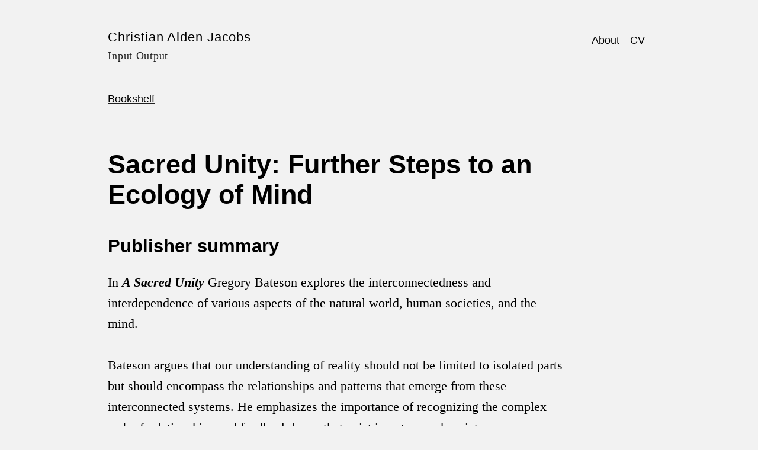

--- FILE ---
content_type: text/html; charset=UTF-8
request_url: https://caj.io/bookshelf/sacred-unity-further-steps-ecology-mind
body_size: 2990
content:
<!DOCTYPE html>
<html lang="en" dir="ltr" prefix="og: https://ogp.me/ns#">
  <head>
    <meta charset="utf-8" />
<noscript><style>form.antibot * :not(.antibot-message) { display: none !important; }</style>
</noscript><link rel="canonical" href="https://caj.io/bookshelf/sacred-unity-further-steps-ecology-mind" />
<meta property="og:image" content="https://caj.io/sites/default/files/2024-11/ogp.jpg" />
<meta name="Generator" content="Drupal 11 (https://www.drupal.org)" />
<meta name="MobileOptimized" content="width" />
<meta name="HandheldFriendly" content="true" />
<meta name="viewport" content="width=device-width, initial-scale=1.0" />
<script type="application/ld+json">{
    "@context": "https://schema.org",
    "@type": "BreadcrumbList",
    "itemListElement": [
        {
            "@type": "ListItem",
            "position": 1,
            "name": "Bookshelf",
            "item": "https://caj.io/bookshelf"
        }
    ]
}</script>
<link rel="icon" href="/themes/custom/inputoutput/favicon.png" type="image/png" />

    <title>Sacred Unity: Further Steps to an Ecology of Mind | Christian Alden Jacobs</title>
    <link rel="stylesheet" media="all" href="/sites/default/files/css/css_C-XLibb5t3-lFs3uL3K5KnD1ZtVmKbS1fBBV08mBYTg.css?delta=0&amp;language=en&amp;theme=inputoutput&amp;include=eJxVjUEOwyAMBD9Ew5MqB1bIkrEjDKno6xMlJy4j7cxhkzVEtVZJ-I_Aeoxuo9-MO_kqithO8vE-hbUsqcKdCnyRahlBaN7zm9mTnWgzmiKZBJ_eUd-Tk_Hz-HCrlofgAhFTPJE" />
<link rel="stylesheet" media="all" href="/sites/default/files/css/css_tqu4W0pkfV9c7WKUPRmuzAqIbEPLCwlTuVTO98zGS0A.css?delta=1&amp;language=en&amp;theme=inputoutput&amp;include=eJxVjUEOwyAMBD9Ew5MqB1bIkrEjDKno6xMlJy4j7cxhkzVEtVZJ-I_Aeoxuo9-MO_kqithO8vE-hbUsqcKdCnyRahlBaN7zm9mTnWgzmiKZBJ_eUd-Tk_Hz-HCrlofgAhFTPJE" />

    
  </head>
  <body class="path-node page-node-type-source">
        <a href="#main-content" class="visually-hidden focusable skip-link">
      Skip to main content
    </a>
    
      <div class="dialog-off-canvas-main-canvas" data-off-canvas-main-canvas>
    <div class="layout-container">

  <header role="banner">
      <div class="region region-header">
    <div id="block-inputoutput-site-branding" class="block block-system block-system-branding-block">
  
    
          <div class="site-name">
      <a href="/" rel="home">Christian Alden Jacobs</a>
    </div>
        <div class="site-slogan">Input Output</div>
  </div>
<nav role="navigation" aria-labelledby="block-inputoutput-mainnavigation-menu" id="block-inputoutput-mainnavigation" class="block block-menu navigation menu--main">
            
  <h2 class="visually-hidden" id="block-inputoutput-mainnavigation-menu">Main navigation</h2>
  

        
              <ul class="menu">
                    <li class="menu-item">
        <a href="/about" data-drupal-link-system-path="node/1">About</a>
              </li>
                <li class="menu-item">
        <a href="/curriculum-vitae" data-drupal-link-system-path="node/8719">CV</a>
              </li>
        </ul>
  


  </nav>

  </div>

  </header>

  
  

  

  

  

  <main role="main">
    <a id="main-content" tabindex="-1"></a>
          <aside class="layout-page-top" role="complementary">
          <div class="region region-top">
    
  </div>

      </aside>
    
    <div class="layout-content">
        <div class="region region-content">
    <div data-drupal-messages-fallback class="hidden"></div>
<div id="block-inputoutput-breadcrumbs" class="block block-system block-system-breadcrumb-block">
  
    
        <nav class="breadcrumb" role="navigation" aria-labelledby="system-breadcrumb">
    <h2 id="system-breadcrumb" class="visually-hidden">Breadcrumb</h2>
    <ol>
          <li>
                  <a href="/bookshelf">Bookshelf</a>
              </li>
        </ol>
  </nav>

  </div>
<div id="block-inputoutput-content" class="block block-system block-system-main-block">
  
    
      
<article class="node node--type-source node--promoted node--view-mode-full">

  
    

  
  <div class="node__content">
      <div class="layout layout--onecol">
    <div  class="layout__region layout__region--content">
      <div class="block block-layout-builder block-field-blocknodesourcetitle">
  
    
        
  <div class="field field--name-title field--type-string field--label-hidden field__items">
        <div class="field__item"><h1>Sacred Unity: Further Steps to an Ecology of Mind</h1></div>
  </div>
  </div>
<div class="block block-layout-builder block-field-blocknodesourcefield-publisher-summary">
  
    
      
  <div class="clearfix text-formatted field field--name-field-publisher-summary field--type-text-long field--label-above field__items">
    <h2 class="field__label">Publisher summary</h2>
        <div class="field__item"><p>In <em><strong>A Sacred Unity </strong></em>Gregory Bateson explores the interconnectedness and interdependence of various aspects of the natural world, human societies, and the mind.<br><br>Bateson argues that our understanding of reality should not be limited to isolated parts but should encompass the relationships and patterns that emerge from these interconnected systems. He emphasizes the importance of recognizing the complex web of relationships and feedback loops that exist in nature and society.<br><br>The book delves into diverse topics such as ecology, anthropology, psychology, and epistemology to provide a holistic view of the world. Bateson introduces concepts like "ecology of mind" and "pattern that connects" to highlight the intricate connections between different levels of organization.<br><br>Bateson also explores the role of perception and communication in shaping our understanding of the world. He examines the limitations of language and the ways in which our mental processes can either enhance or hinder our ability to comprehend the complexity of the world around us.<br><br>Overall, <em><strong>A Sacred Unity</strong></em> emphasizes the need for a shift in our thinking, urging us to move away from reductionism and embrace a more holistic and ecological approach to understanding the world. It encourages us to recognize the interconnectedness of all things and the importance of nurturing harmonious relationships within and between various systems.</p></div>
  </div>
  </div>
<div class="block block-layout-builder block-extra-field-blocknodesourcehyperlink-entity-view-1">
  
    
      <div class="views-element-container"><div class="view view-eva view-hyperlink view-id-hyperlink view-display-id-entity_view_1 js-view-dom-id-79f1f7a1cb6c49d10d743a96416af5a77966bf8681cbb6fc55a56306625e021e">
  
    

  
  

      <div class="views-row"><div class="views-field views-field-field-hyperlink"><div class="field-content"><a href="https://www.triarchypress.net/sacredunity.html" class="button">Hyperlink</a></div></div></div>

  
  

  
  

  
  </div>
</div>

  </div>
<div class="block block-layout-builder block-field-blocknodesourcefield-author">
  
    
      
  <div class="field field--name-field-author field--type-entity-reference field--label-above field__items">
    <h2 class="field__label">Authorship</h2>
        <div class="field__item">Gregory Bateson</div>
  </div>
  </div>
<div class="block block-layout-builder block-extra-field-blocknodesourceexcerpt-entity-view-1">
  
    
      <div class="views-element-container"><div class="view view-eva view-excerpt view-id-excerpt view-display-id-entity_view_1 js-view-dom-id-3b83a5c982b8d7de19c0fda7774d7c7935902db1ed3b2c8ac74908a9eb95c333">
  
    

  
  

  
  
  

  
  

  
  </div>
</div>

  </div>

    </div>
  </div>

  </div>

</article>

  </div>

  </div>

    </div>

    
    
  </main>

      <footer role="contentinfo">
        <div class="region region-footer">
    <nav role="navigation" aria-labelledby="block-inputoutput-footer-menu" id="block-inputoutput-footer" class="block block-menu navigation menu--footer">
            
  <h2 class="visually-hidden" id="block-inputoutput-footer-menu">Footer</h2>
  

        
              <ul class="menu">
                    <li class="menu-item">
        <a href="/" data-drupal-link-system-path="&lt;front&gt;">Home</a>
              </li>
                <li class="menu-item">
        <a href="/about" data-drupal-link-system-path="node/1">About</a>
              </li>
                <li class="menu-item">
        <a href="/bookshelf" data-drupal-link-system-path="taxonomy/term/1">Bookshelf</a>
              </li>
                <li class="menu-item">
        <a href="/memberships" data-drupal-link-system-path="node/9012">Memberships</a>
              </li>
                <li class="menu-item">
        <a href="/atmosphere" data-drupal-link-system-path="node/9021">Bluesky social 🦋</a>
              </li>
                <li class="menu-item">
        <a href="https://strategytheory.com">Strategy theory</a>
              </li>
                <li class="menu-item">
        <a href="/search" data-drupal-link-system-path="search">Search</a>
              </li>
                <li class="menu-item">
        <a href="/source-type/link">Links</a>
              </li>
                <li class="menu-item">
        <a href="/now" data-drupal-link-system-path="node/2">Now</a>
              </li>
                <li class="menu-item">
        <a href="/cv">CV</a>
              </li>
        </ul>
  


  </nav>

  </div>

    </footer>
  
</div>
  </div>

    
    
  <script defer src="https://static.cloudflareinsights.com/beacon.min.js/vcd15cbe7772f49c399c6a5babf22c1241717689176015" integrity="sha512-ZpsOmlRQV6y907TI0dKBHq9Md29nnaEIPlkf84rnaERnq6zvWvPUqr2ft8M1aS28oN72PdrCzSjY4U6VaAw1EQ==" data-cf-beacon='{"version":"2024.11.0","token":"f0d22a3b689a40f090886c637ba95be3","r":1,"server_timing":{"name":{"cfCacheStatus":true,"cfEdge":true,"cfExtPri":true,"cfL4":true,"cfOrigin":true,"cfSpeedBrain":true},"location_startswith":null}}' crossorigin="anonymous"></script>
</body>
</html>


--- FILE ---
content_type: text/css
request_url: https://caj.io/sites/default/files/css/css_tqu4W0pkfV9c7WKUPRmuzAqIbEPLCwlTuVTO98zGS0A.css?delta=1&language=en&theme=inputoutput&include=eJxVjUEOwyAMBD9Ew5MqB1bIkrEjDKno6xMlJy4j7cxhkzVEtVZJ-I_Aeoxuo9-MO_kqithO8vE-hbUsqcKdCnyRahlBaN7zm9mTnWgzmiKZBJ_eUd-Tk_Hz-HCrlofgAhFTPJE
body_size: 4643
content:
/* @license MIT https://github.com/necolas/normalize.css/blob/8.0.1/LICENSE.md */
html{line-height:1.15;-webkit-text-size-adjust:100%;}body{margin:0;}main{display:block;}h1{font-size:2em;margin:0.67em 0;}hr{box-sizing:content-box;height:0;overflow:visible;}pre{font-family:monospace,monospace;font-size:1em;}a{background-color:transparent;}abbr[title]{border-bottom:none;text-decoration:underline;text-decoration:underline dotted;}b,strong{font-weight:bolder;}code,kbd,samp{font-family:monospace,monospace;font-size:1em;}small{font-size:80%;}sub,sup{font-size:75%;line-height:0;position:relative;vertical-align:baseline;}sub{bottom:-0.25em;}sup{top:-0.5em;}img{border-style:none;}button,input,optgroup,select,textarea{font-family:inherit;font-size:100%;line-height:1.15;margin:0;}button,input{overflow:visible;}button,select{text-transform:none;}button,[type="button"],[type="reset"],[type="submit"]{-webkit-appearance:button;}button::-moz-focus-inner,[type="button"]::-moz-focus-inner,[type="reset"]::-moz-focus-inner,[type="submit"]::-moz-focus-inner{border-style:none;padding:0;}button:-moz-focusring,[type="button"]:-moz-focusring,[type="reset"]:-moz-focusring,[type="submit"]:-moz-focusring{outline:1px dotted ButtonText;}fieldset{padding:0.35em 0.75em 0.625em;}legend{box-sizing:border-box;color:inherit;display:table;max-width:100%;padding:0;white-space:normal;}progress{vertical-align:baseline;}textarea{overflow:auto;}[type="checkbox"],[type="radio"]{box-sizing:border-box;padding:0;}[type="number"]::-webkit-inner-spin-button,[type="number"]::-webkit-outer-spin-button{height:auto;}[type="search"]{-webkit-appearance:textfield;outline-offset:-2px;}[type="search"]::-webkit-search-decoration{-webkit-appearance:none;}::-webkit-file-upload-button{-webkit-appearance:button;font:inherit;}details{display:block;}summary{display:list-item;}template{display:none;}[hidden]{display:none;}
/* @license GPL-2.0-or-later https://www.drupal.org/licensing/faq */
.action-links{margin:1em 0;padding:0;list-style:none;}[dir="rtl"] .action-links{margin-right:0;}.action-links li{display:inline-block;margin:0 0.3em;}.action-links li:first-child{margin-left:0;}[dir="rtl"] .action-links li:first-child{margin-right:0;margin-left:0.3em;}.button-action{display:inline-block;padding:0.2em 0.5em 0.3em;text-decoration:none;line-height:160%;}.button-action:before{margin-left:-0.1em;padding-right:0.2em;content:"+";font-weight:900;}[dir="rtl"] .button-action:before{margin-right:-0.1em;margin-left:0;padding-right:0;padding-left:0.2em;}
.breadcrumb{padding-bottom:0.5em;}.breadcrumb ol{margin:0;padding:0;}[dir="rtl"] .breadcrumb ol{margin-right:0;}.breadcrumb li{display:inline;margin:0;padding:0;list-style-type:none;}.breadcrumb li:before{content:" \BB ";}.breadcrumb li:first-child:before{content:none;}
.button,.image-button{margin-right:1em;margin-left:1em;}.button:first-child,.image-button:first-child{margin-right:0;margin-left:0;}
.collapse-processed > summary{padding-right:0.5em;padding-left:0.5em;}.collapse-processed > summary:before{float:left;width:1em;height:1em;content:"";background:url(/themes/custom/inputoutput/images/icons/menu-expanded.png) 0 100% no-repeat;}[dir="rtl"] .collapse-processed > summary:before{float:right;background-position:100% 100%;}.collapse-processed:not([open]) > summary:before{-ms-transform:rotate(-90deg);-webkit-transform:rotate(-90deg);transform:rotate(-90deg);background-position:25% 35%;}[dir="rtl"] .collapse-processed:not([open]) > summary:before{-ms-transform:rotate(90deg);-webkit-transform:rotate(90deg);transform:rotate(90deg);background-position:75% 35%;}
.container-inline label:after,.container-inline .label:after{content:":";}.form-type-radios .container-inline label:after,.form-type-checkboxes .container-inline label:after{content:"";}.form-type-radios .container-inline .form-type-radio,.form-type-checkboxes .container-inline .form-type-checkbox{margin:0 1em;}.container-inline .form-actions,.container-inline.form-actions{margin-top:0;margin-bottom:0;}
details{margin-top:1em;margin-bottom:1em;border:1px solid #ccc;}details > .details-wrapper{padding:0.5em 1.5em;}summary{padding:0.2em 0.5em;cursor:pointer;}
.exposed-filters .filters{float:left;margin-right:1em;}[dir="rtl"] .exposed-filters .filters{float:right;margin-right:0;margin-left:1em;}.exposed-filters .form-item{margin:0 0 0.1em 0;padding:0;}.exposed-filters .form-item label{float:left;width:10em;font-weight:normal;}[dir="rtl"] .exposed-filters .form-item label{float:right;}.exposed-filters .form-select{width:14em;}.exposed-filters .current-filters{margin-bottom:1em;}.exposed-filters .current-filters .placeholder{font-weight:bold;font-style:normal;}.exposed-filters .additional-filters{float:left;margin-right:1em;}[dir="rtl"] .exposed-filters .additional-filters{float:right;margin-right:0;margin-left:1em;}
.field__label{font-weight:bold;}.field--label-inline .field__label,.field--label-inline .field__items{float:left;}.field--label-inline .field__label,.field--label-inline > .field__item,.field--label-inline .field__items{padding-right:0.5em;}[dir="rtl"] .field--label-inline .field__label,[dir="rtl"] .field--label-inline .field__items{padding-right:0;padding-left:0.5em;}.field--label-inline .field__label::after{content:":";}
form .field-multiple-table{margin:0;}form .field-multiple-table .field-multiple-drag{width:30px;padding-right:0;}[dir="rtl"] form .field-multiple-table .field-multiple-drag{padding-left:0;}form .field-multiple-table .field-multiple-drag .tabledrag-handle{padding-right:0.5em;}[dir="rtl"] form .field-multiple-table .field-multiple-drag .tabledrag-handle{padding-right:0;padding-left:0.5em;}form .field-add-more-submit{margin:0.5em 0 0;}.form-item,.form-actions{margin-top:1em;margin-bottom:1em;}tr.odd .form-item,tr.even .form-item{margin-top:0;margin-bottom:0;}.form-composite > .fieldset-wrapper > .description,.form-item .description{font-size:0.85em;}label.option{display:inline;font-weight:normal;}.form-composite > legend,.label{display:inline;margin:0;padding:0;font-size:inherit;font-weight:bold;}.form-checkboxes .form-item,.form-radios .form-item{margin-top:0.4em;margin-bottom:0.4em;}.form-type-radio .description,.form-type-checkbox .description{margin-left:2.4em;}[dir="rtl"] .form-type-radio .description,[dir="rtl"] .form-type-checkbox .description{margin-right:2.4em;margin-left:0;}.marker{color:#e00;}.form-required:after{display:inline-block;width:6px;height:6px;margin:0 0.3em;content:"";vertical-align:super;background-image:url(/themes/custom/inputoutput/images/icons/required.svg);background-repeat:no-repeat;background-size:6px 6px;}abbr.tabledrag-changed,abbr.ajax-changed{border-bottom:none;}.form-item input.error,.form-item textarea.error,.form-item select.error{border:2px solid red;}.form-item--error-message:before{display:inline-block;width:14px;height:14px;content:"";vertical-align:sub;background:url(/themes/custom/inputoutput/images/icons/error.svg) no-repeat;background-size:contain;}
.icon-help{padding:1px 0 1px 20px;background:url(/themes/custom/inputoutput/images/icons/help.png) 0 50% no-repeat;}[dir="rtl"] .icon-help{padding:1px 20px 1px 0;background-position:100% 50%;}.feed-icon{display:block;overflow:hidden;width:16px;height:16px;text-indent:-9999px;background:url(/themes/custom/inputoutput/images/icons/feed.svg) no-repeat;}
.form--inline .form-item{float:left;margin-right:0.5em;}[dir="rtl"] .form--inline .form-item{float:right;margin-right:0;margin-left:0.5em;}[dir="rtl"] .views-filterable-options-controls .form-item{margin-right:2%;}.form--inline .form-item-separator{margin-top:2.3em;margin-right:1em;margin-left:0.5em;}[dir="rtl"] .form--inline .form-item-separator{margin-right:0.5em;margin-left:1em;}.form--inline .form-actions{clear:left;}[dir="rtl"] .form--inline .form-actions{clear:right;}
.item-list .title{font-weight:bold;}.item-list ul{margin:0 0 0.75em 0;padding:0;}.item-list li{margin:0 0 0.25em 1.5em;padding:0;}[dir="rtl"] .item-list li{margin:0 1.5em 0.25em 0;}.item-list--comma-list{display:inline;}.item-list--comma-list .item-list__comma-list,.item-list__comma-list li,[dir="rtl"] .item-list--comma-list .item-list__comma-list,[dir="rtl"] .item-list__comma-list li{margin:0;}
button.link{margin:0;padding:0;cursor:pointer;border:0;background:transparent;font-size:1em;}label button.link{font-weight:bold;}
ul.inline,ul.links.inline{display:inline;padding-left:0;}[dir="rtl"] ul.inline,[dir="rtl"] ul.links.inline{padding-right:0;padding-left:15px;}ul.inline li{display:inline;padding:0 0.5em;list-style-type:none;}ul.links a.is-active{color:#000;}
ul.menu{margin-left:1em;padding:0;list-style:none outside;text-align:left;}[dir="rtl"] ul.menu{margin-right:1em;margin-left:0;text-align:right;}.menu-item--expanded{list-style-type:circle;list-style-image:url(/themes/custom/inputoutput/images/icons/menu-expanded.png);}.menu-item--collapsed{list-style-type:disc;list-style-image:url(/themes/custom/inputoutput/images/icons/menu-collapsed.png);}[dir="rtl"] .menu-item--collapsed{list-style-image:url(/themes/custom/inputoutput/images/icons/menu-collapsed-rtl.png);}.menu-item{margin:0;padding-top:0.2em;}ul.menu a.is-active{color:#000;}
.more-link{display:block;text-align:right;}[dir="rtl"] .more-link{text-align:left;}
.pager__items{clear:both;text-align:center;}.pager__item{display:inline;padding:0.5em;}.pager__item.is-active{font-weight:bold;}
tr.drag{background-color:#fffff0;}tr.drag-previous{background-color:#ffd;}body div.tabledrag-changed-warning{margin-bottom:0.5em;}
tr.selected td{background:#ffc;}td.checkbox,th.checkbox{text-align:center;}[dir="rtl"] td.checkbox,[dir="rtl"] th.checkbox{text-align:center;}
th.is-active img{display:inline;}td.is-active{background-color:#ddd;}
div.tabs{margin:1em 0;}ul.tabs{margin:0 0 0.5em;padding:0;list-style:none;}.tabs > li{display:inline-block;margin-right:0.3em;}[dir="rtl"] .tabs > li{margin-right:0;margin-left:0.3em;}.tabs a{display:block;padding:0.2em 1em;text-decoration:none;}.tabs a.is-active{background-color:#eee;}.tabs a:focus,.tabs a:hover{background-color:#f5f5f5;}
.form-textarea-wrapper textarea{display:block;box-sizing:border-box;width:100%;margin:0;}
.ui-dialog--narrow{max-width:500px;}@media screen and (max-width:600px){.ui-dialog--narrow{min-width:95%;max-width:95%;}}
.messages{padding:15px 20px 15px 35px;word-wrap:break-word;border:1px solid;border-width:1px 1px 1px 0;border-radius:2px;background:no-repeat 10px 17px;overflow-wrap:break-word;}[dir="rtl"] .messages{padding-right:35px;padding-left:20px;text-align:right;border-width:1px 0 1px 1px;background-position:right 10px top 17px;}.messages + .messages{margin-top:1.538em;}.messages__list{margin:0;padding:0;list-style:none;}.messages__item + .messages__item{margin-top:0.769em;}.messages--status{color:#325e1c;border-color:#c9e1bd #c9e1bd #c9e1bd transparent;background-color:#f3faef;background-image:url(/themes/custom/inputoutput/images/icons/check.svg);box-shadow:-8px 0 0 #77b259;}[dir="rtl"] .messages--status{margin-left:0;border-color:#c9e1bd transparent #c9e1bd #c9e1bd;box-shadow:8px 0 0 #77b259;}.messages--warning{color:#734c00;border-color:#f4daa6 #f4daa6 #f4daa6 transparent;background-color:#fdf8ed;background-image:url(/themes/custom/inputoutput/images/icons/warning.svg);box-shadow:-8px 0 0 #e09600;}[dir="rtl"] .messages--warning{border-color:#f4daa6 transparent #f4daa6 #f4daa6;box-shadow:8px 0 0 #e09600;}.messages--error{color:#a51b00;border-color:#f9c9bf #f9c9bf #f9c9bf transparent;background-color:#fcf4f2;background-image:url(/themes/custom/inputoutput/images/icons/error.svg);box-shadow:-8px 0 0 #e62600;}[dir="rtl"] .messages--error{border-color:#f9c9bf transparent #f9c9bf #f9c9bf;box-shadow:8px 0 0 #e62600;}.messages--error p.error{color:#a51b00;}
.node--unpublished{background-color:#fff4f4;}
*{box-sizing:border-box;}html{font-size:16px;font-family:"Helvetica Neue","Helvetica","Arial",sans-serif;line-height:1.6;overflow-wrap:break-word;hyphens:manual;background:#f2f2f2;}header,main,footer{margin:0 auto;max-width:960px;}.page-title,.text-formatted,.view-bookshelf,h1,h2,h3,h4,h5,h6,[class^="h-"]{max-width:768px;}@media (min-width:390px){.layout-container{font-size:1.2rem;}}@media (min-width:1280px){.layout-container{font-size:1.4rem;}}@media (min-width:1920px){.layout-container{font-size:1.6rem;}.page-title,.text-formatted,.view-bookshelf,h1,h2,h3,h4,h5,h6,[class^="h-"]{max-width:960px;}}br{height:1em;}main{margin-bottom:4em;}#block-inputoutput-site-branding{position:relative;display:inline-block;}.site-name a{font-size:1em;text-decoration:none;text-underline-offset:0.18em;letter-spacing:0.04em;}.site-name a:before{content:"";position:absolute;top:0;bottom:0;left:0;right:0;cursor:pointer;}.site-name a:hover{text-decoration:underline;}.site-slogan{font-family:Georgia,serif;font-size:0.8em;color:#222222;letter-spacing:0.04em;}.region-header{margin-top:2em;display:flex;justify-content:space-between;align-items:end;}#block-inputoutput-mainnavigation{display:inline-flex;}ul.menu{margin:0;}#block-inputoutput-mainnavigation > ul.menu{margin:0;display:flex;}#block-inputoutput-mainnavigation > ul.menu .menu-item a{padding:0.5em;font-size:0.8em;text-decoration:none;text-decoration-color:#0740ef;text-underline-offset:0.18em;}#block-inputoutput-mainnavigation > ul.menu .menu-item a.is-active{text-decoration:underline;text-decoration-color:#000;}#block-inputoutput-mainnavigation > ul.menu .menu-item a:hover{color:#0740ef;text-decoration:underline;text-decoration-color:#0740ef;}#block-inputoutput-mainnavigation .contextual{right:auto;left:-1em;}a{color:#000;text-decoration-color:#0740ef;text-decoration-thickness:0.1em;text-underline-offset:0.18em;}a:hover{color:#0740ef;}.region-header{margin-bottom:2em;}.breadcrumb{margin-bottom:1em;}.region{margin-left:1em;margin-right:1em;}.node--unpublished{background:transparent;margin:1.5em -0.8em;padding:0.5em 0.8em;border-radius:0.5em;border:1px dotted #555;}h1,h2,h3,h4,h5,h6,[class^="h-"]{font-family:"Helvetica Neue","Helvetica","Arial",sans-serif;margin-block-start:1.4em;margin-block-end:0.8em;font-weight:bold;line-height:1.15;}.block-system-breadcrumb-block + .block-page-title-block h1,h1 + h2,h2 + h3,h3 + h4,h4 + h5,h5 + h6,h1 + [class^="h-"],h2 + [class^="h-"],h3 + [class^="h-"],h4 + [class^="h-"],h5 + [class^="h-"]{margin-block-start:1.4em;margin-block-end:0.8em;}.h-2xl{font-size:3em;}h1,.h-xl{font-size:2em;}h2,.h-lg{font-size:1.4em;}h3,.h-md{font-size:1.2em;}h4,.h-sm{font-size:1em;}h5,.h-xs{font-size:0.8em;}h6,.h-2xs{font-size:0.7em;}.node ul li{font-family:Georgia,serif;}p,[class^="p-"]{font-family:Georgia,serif;font-weight:normal;line-height:1.6;}.p-lg{font-size:1.2em;}p,.p-md{font-size:1em;}.p-sm{font-size:0.9em;}.p-xs{font-size:0.8em;}.view-bookshelf ul{margin:0;}.view-bookshelf li{list-style:none;margin:0;padding-bottom:0.4em;}.view-search .form-item{margin-top:0;}.admin-toolbar{min-height:100%;}.top-bar__context{justify-content:normal;}.emphasize{background:#f9f9f9;max-width:100%;padding:2em;border-radius:24px;}blockquote{margin:2em 0;border-left:0.5em solid #222;padding:0.5em 1em;background:#fff;}.breadcrumb{font-size:0.8em;}.breadcrumb a{text-decoration:underline;text-decoration-color:#222;text-underline-offset:0.18em;}.breadcrumb a:hover{text-decoration-color:#0740ef;}.messages{margin:1em 0 1em 8px;}details{margin:1em 0 0;border:2px dotted #222;border-radius:8px;}img{display:block;max-width:100%;height:auto;}.caption{margin:2.4em 0;}figcaption{font-size:0.8em;color:#555;padding-top:0.5em;}ul.tabs{font-size:0.8em;}.tabs > li{margin-right:0;}.tabs a{padding:0.2em 0.5em;border-radius:0.2em;}.field{margin-bottom:1em;}picture{display:block;position:relative;}picture,picture::before,picture img,picture source{border-radius:2px;}button,input,textarea{max-width:100%;}input[type="button"],input[type="submit"],input[type="reset"]{cursor:pointer;}input,textarea,.form-textarea-wrapper textarea{padding:0.5em;border-radius:0.4em;display:block;margin-top:0.4em;border:1px solid #bbb;}.layout-container button,.layout-container .button,.layout-container a.button,.layout-container button.link{display:inline-block;font-family:"Helvetica Neue","Helvetica","Arial",sans-serif;letter-spacing:0.02em;font-weight:normal;text-decoration:none;padding:0.5em 1em;font-size:1em;line-height:1.4;text-align:center;cursor:pointer;border:none;border-radius:0.4em;background-color:#3b455d;color:#fff;box-shadow:0 0.2em 0 0 #232937;}#edit-reset,.tabs a{background:#f9f9f9;color:#000;box-shadow:0 0.2em 0 0 #d3d3d3;margin:0 0.2em 0.4em 0;}#edit-reset{margin:0 0.4em 0.4em 0.4em;}button:hover,.button:hover,a.button:hover{background-color:#45506c;}button:active,.button:active,a.button:active,button:focus,.button:focus,a.button:focus{box-shadow:0 0.1em #232937;transform:translateY(0.1em);transition:all 0.5s ease;}.text-formatted .button{margin-bottom:1.6em;}.text-link{font-family:"Helvetica Neue","Helvetica","Arial",sans-serif;}#edit-reset:hover,.tabs a:hover,.tabs a.is-active{background:#fff;}#edit-reset:active,.tabs a:active,#edit-reset:focus,.tabs a:focus{box-shadow:0 0.1em #d3d3d3;transform:translateY(0.1em);transition:all 0.5s ease;}.button,.image-button{margin-right:0.5em;}.top-bar__context{overflow:hidden;text-overflow:ellipsis;}.toolbar-title{overflow:hidden;}.toolbar-title__label{text-overflow:ellipsis;}.timeline-entries{margin-top:2.5em;padding:0;}.timeline-entries [class^="h-"],.timeline-entries h3{margin-top:0;}.timeline-entry{list-style:none;margin:0;padding-bottom:2.5em;padding-left:2.5em;position:relative;}.timeline-entry:before{content:"";display:inline-block;position:absolute;width:1.5em;height:1.5em;top:0.5em;left:-0.2em;background:#e6e6e6;border-radius:100%;z-index:1;}.timeline-entry:after{content:"";display:inline-block;position:absolute;width:1px;top:0em;left:0.5em;height:100%;background:#e6e6e6;}.timeline-entry:first-child:after{top:1em;}.timeline-entry:last-child:after{background:linear-gradient(180deg,#d9d9d9 40%,#f2f2f2 90%);}.timeline-entry .views-field-title a:before{content:"";display:inline-block;position:absolute;width:0.5em;height:0.5em;top:0.35em;left:0em;border-radius:100%;border:1px solid #a8a8a8;z-index:1;background:#fff;}.timeline-entry .views-field-title a:after{content:"";position:absolute;top:0;bottom:0;left:0;right:0;cursor:pointer;z-index:2;}.timeline-entry a:hover:before{border:1px solid #0740ef;}.skill-list{list-style:none;margin:0;padding:0;}ul.skill-list li{font-family:"Helvetica Neue","Helvetica","Arial",sans-serif;font-size:0.8em;display:inline-block;padding:0.2em 0.5em;background:#eaeaea;border-radius:2px;margin-right:0.5em;margin-bottom:0.5em;}.competencies{font-family:"Helvetica Neue","Helvetica","Arial",sans-serif;}@media (min-width:960px){.competencies{display:flex;flex-direction:row;}.competencies .views-field{flex:1;}.competencies .views-field:first-child{margin-right:1em;}}.entry-visibility{list-style:none;margin:0;padding:0;margin-top:0.5em;}ul.entry-visibility li{font-family:"Helvetica Neue","Helvetica","Arial",sans-serif;font-size:0.8em;display:inline-block;margin-right:0.5em;}.icon-lock:before{content:"";display:inline-block;background:url(/themes/custom/inputoutput/assets/icons/lock.svg);background-size:0.8em 0.8em;height:0.8em;width:0.8em;margin-right:0.2em;position:relative;top:0.1em;}.views-field-field-cover-photo{border-radius:0.5em;overflow:hidden;box-shadow:0px 16px 16px 0px rgba(0,0,0,0.08),0px 8px 8px 0px rgba(0,0,0,0.08),0px 4px 4px 0px rgba(0,0,0,0.08),0px 2px 2px 0px rgba(0,0,0,0.08),0px 1px 1px 0px rgba(0,0,0,0.08);position:relative;}.views-field-field-cover-photo:before{z-index:1;content:"";display:block;position:absolute;top:0;left:0;right:0;bottom:0;width:100%;background:linear-gradient(180deg,rgba(213,229,169,0.2) 0%,rgba(185,211,234,0.2) 100%);height:100%;}.views-field-field-cover-photo img{border:0.2em solid #fff;border-radius:0.5em;}.button-group{margin-top:1em;}.field--name-field-logo{background:#fff;border-radius:16px;width:5em;height:5em;display:inline-block;display:inline-flex;justify-content:center;align-items:center;}.page-node-type-case-study figure.caption{background:#444242;padding:0.5em;border-radius:8px;}.page-node-type-case-study figure.caption:before{content:none;}.personalized{min-height:20em;margin-top:1.6em;}@media (min-width:640px){.region-personalized,.region-bottom{display:flex;flex-direction:row;flex-wrap:wrap;}.region-personalized .block,.region-bottom .block{display:flex;flex-direction:row;flex:1;margin-right:1em;align-content:space-between;max-width:50%;}}.block-content--type-card{font-family:"Helvetica Neue","Helvetica","Arial",sans-serif;background:#fff;padding:1.5em;border-radius:0.5em;position:relative;animation:fadeIn 280ms;transition:all 0.3s cubic-bezier(0,0,0.5,1);margin-bottom:2em;display:flex;flex-direction:column;width:100%;}.block-content--type-card .field--name-field-subheading{color:#6e6e73;text-transform:uppercase;font-weight:500;letter-spacing:0.01em;font-size:0.8em;}.block-content--type-card .block-content__content{display:flex;flex-direction:column;flex-grow:1;}.block-content--type-card .field--name-body{display:flex;flex-grow:1;}.block-content--type-card p{font-family:"Helvetica Neue","Helvetica","Arial",sans-serif;}.block-content--type-card:hover{box-shadow:2px 4px 16px #00000029;transform:scale3d(1.01,1.01,1.01);transition:all 0.3s cubic-bezier(0,0,0.5,1);}@keyframes fadeIn{0%{opacity:0;}100%{opacity:1;}}.block-content--type-card h2{margin-top:0;}.block-content--type-card a::after{content:"";position:absolute;top:0;bottom:0;left:0;right:0;cursor:pointer;z-index:2;}.region-bottom{margin-top:4em;}.region-footer{margin:2em 1em 4em 1em;padding:1em 0;border-top:1px dashed #a8a8a8;}
